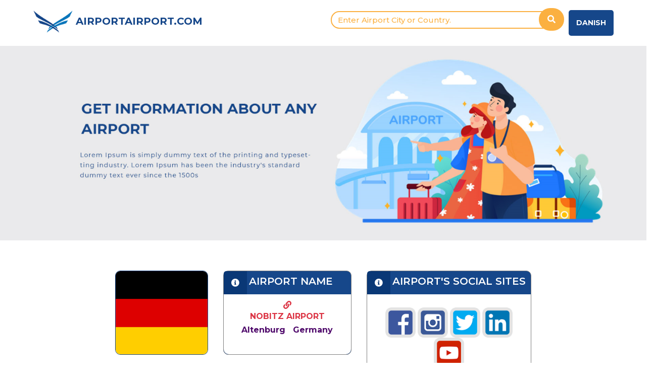

--- FILE ---
content_type: text/html; charset=UTF-8
request_url: http://airportairport.com/Nobitz-AOC-Airport-Altenburg-Germany.html
body_size: 61051
content:
<!DOCTYPE html>
<html>
    <head>
        <meta name="viewport" content="width=device-width, initial-scale=1">
        <script src="frontend/js/jquery-3.5.1.min.js"></script>
        <link rel="stylesheet" type="text/css" href="frontend/css/bootstrap.min.css">
        <link href="frontend/fontawesome/css/all.css" rel="stylesheet">
<link rel="stylesheet" type="text/css" href="frontend/css/style.css">



                                    <title>
                    Nobitz                    Airport
                    Nobitz                    |arrivals|departures|taxi|parking|shopping|car-rental|AirportAirport.com</title>
                                        <META name="description" content="Nobitz Airport Nobitz - arrivals - departures - taxi - parking - shopping  - car-rental.  AirportAirport.com gives you all the information you need about Nobitz Airport." >
                                    <META name="keywords" content="Nobitz airport,arrivals,departures,taxi,parking,car-rental" >
        <META HTTP-EQUIV="Content-Language" CONTENT="CONTENT" >
        <META NAME="robots" CONTENT="all,index,follow" >
        <meta http-equiv="Content-Type" content="text/html; charset=CHARSET" />
        <meta name="classification" content="PAGE3KEYWORDS">
        <META NAME="distribution" CONTENT="global" >
        <META NAME="author" CONTENT="Volation Aps" >
        <META NAME="copyright" CONTENT="Volation Aps" >
        <META NAME="revisit-after" content="1 days">
        <meta name="google-site-verification" content="EWgS2mQH6kJNwjRTTt7wbT9cy2WnGwflFKR52pVurT0" />
        <meta charset="utf-8">
        <meta name="viewport" content="width=device-width, initial-scale=1.0">
        <meta name="description" content="">
        <meta name="author" content="">
        <title>Airportairport.com</title>
        <!-- End code-->




        <style>
            body {
                margin: 0;
                font-family: Arial, Helvetica, sans-serif;
                color:#16478A;
            }
            @media (min-width: 768px){
                .navbar-expand-md .navbar-collapse {

                    padding-left: 100px !important;
                }
            }
            ::placeholder {
                color: #fbb040 !important;
                /* opacity: 1;  Firefox */
                font-size: 15px;
            }

            :-ms-input-placeholder { /* Internet Explorer 10-11 */
                color: #fbb040;
                font-size: 15px;
            }

            ::-ms-input-placeholder { /* Microsoft Edge */
                color: #fbb040;
                font-size: 15px;
            }
            .form-group {
                margin:0;
                padding:15px ;

                &:first-child { border-color: transparent; }
            }

            .form-control {
                padding: 0px 10px 0 20px;
                margin-top: 5px;
                color: #333;
                font-size: 18px;
                font-weight: 500;
                border: 1px solid #555;
                -webkit-box-shadow: none;
                box-shadow: none;
                min-height:30px;
                height: auto;
                border-radius: 50px 0  0 50px !important;
            }
            .form-control :focus {
                -webkit-box-shadow: none;
                box-shadow: none;
                border-color: transparent;

            }

            /*            #searchbtn
                        { border:0;
                          padding: 0px 10px;
                          margin-top: 5px;
                          color: #fff;
                          background:#16478A;
                          font-size: 18px;
                          font-weight: 500;
                          border: 1px solid #555;
                          border-left: none;
                          -webkit-box-shadow: none;
                          box-shadow: none;
                          min-height:30px;
                          height: auto;
                          border-radius: 0 50px 50px 0 !important;
                        }*/
            .input-group{
                width: 85%;
                float: right;
            }

            img.bg {
                /* Set rules to fill background */
                min-height: 30px;
                /*min-width: 1024px;*/
                min-width: 690px;

                /* Set up proportionate scaling */
                width: 100%;
                height: auto;

                /* Set up positioning */
                position: absolute;
                top: 90px;
                left: 0;
            }

            @media screen and (max-width: 1024px) { /* Specific to this particular image */
                img.bg {
                    top: auto;
                    left: 50%;
                    margin-left: -512px;   /* 50% */
                }
            }
            .card-title {
                margin-bottom: 5px;
            }
        </style>
                <!-- <script src="https://maps.google.com/maps?file=api&amp;v=2&key=AIzaSyCWSAfwazC2ARUpJeDHO5fkCrzSh4MdNHw"></script> -->
                <script src="https://maps.google.com/maps?file=api&amp;v=2&key=AIzaSyD5FtvXLVMjGsrB-1Sc63ZqV7RhE0O_zO4"></script>
 <style type="text/css">
@media screen and (max-width: 1024px) { 
                img.bg {
                    /*top: auto;*/
                    left: 50%;
                    margin-left: -512px;   
                    
                    top: 175px;
                    max-height: 200px;
                }
            }
    </style>
            <script type="text/javascript">
//GOOGLE Maps
var map;
var mark;
var geocoder;
//On start...
function initialize(country,countryinfo,cityinfo) {
      map = new GMap2(document.getElementById("map_canvas"));
function createMarker(point,html,url) {
        var marker = new GMarker(point);
        GEvent.addListener(marker, "mouseover", function() {
            marker.openInfoWindowHtml(html);
        });
				GEvent.addListener(marker, "click", function() {
  window.location = url+".html";
});
        return marker;
 }
map.setCenter(new GLatLng(50.9833300 ,12.4500000),, G_NORMAL_MAP);						var point = new GLatLng(51.124651,13.765948);
							var marker = createMarker(point, "<h4>Dresden Airport</h4><h5>Dresden, Germany<br /></h5><div class='googlepopup'><a href='Dresden-DRS-Airport-Dresden-Germany.html' target='_blank'>To the Airport - Click here</a></div>","Dresden-DRS-Airport-Dresden-Germany")
							map.addOverlay(marker);

var point = new GLatLng(51.279356,6.764807);
							var marker = createMarker(point, "<h4>Dusseldorf Airport</h4><h5>Dusseldorf, Germany<br /></h5><div class='googlepopup'><a href='Dusseldorf-DUS-Airport-Dusseldorf-Germany.html' target='_blank'>To the Airport - Click here</a></div>","Dusseldorf-DUS-Airport-Dusseldorf-Germany")
							map.addOverlay(marker);

var point = new GLatLng(48.353979,11.78156);
							var marker = createMarker(point, "<h4>Munich  Airport</h4><h5>Munich, Germany<br /></h5><div class='googlepopup'><a href='Munich-MUC-Airport-Munich-Germany.html' target='_blank'>To the Airport - Click here</a></div>","Munich-MUC-Airport-Munich-Germany")
							map.addOverlay(marker);

var point = new GLatLng(52.554803,13.28903);
							var marker = createMarker(point, "<h4>Tegel Airport</h4><h5>Berlin, Germany<br /></h5><div class='googlepopup'><a href='Tegel-TXL-Airport-Berlin-Germany.html' target='_blank'>To the Airport - Click here</a></div>","Tegel-TXL-Airport-Berlin-Germany")
							map.addOverlay(marker);

var point = new GLatLng(53.63215,10.004161);
							var marker = createMarker(point, "<h4>Hamborg Airport</h4><h5>Hamburg, Germany<br /></h5><div class='googlepopup'><a href='Hamburg-HAM-Airport-Hamburg-Germany.html' target='_blank'>To the Airport - Click here</a></div>","Hamburg-HAM-Airport-Hamburg-Germany")
							map.addOverlay(marker);

var point = new GLatLng(50.048399,8.570696);
							var marker = createMarker(point, "<h4>Frankfurt Airport</h4><h5>Frankfurt, Germany<br /></h5><div class='googlepopup'><a href='Frankfurt-FRA-Airport-Frankfurt-Germany.html' target='_blank'>To the Airport - Click here</a></div>","Frankfurt-FRA-Airport-Frankfurt-Germany")
							map.addOverlay(marker);

var point = new GLatLng(48.689545,9.192981);
							var marker = createMarker(point, "<h4>Stuttgart  Airport</h4><h5>Stuttgart, Germany<br /></h5><div class='googlepopup'><a href='Stuttgart-SGT-Airport-Stuttgart-Germany.html' target='_blank'>To the Airport - Click here</a></div>","Stuttgart-SGT-Airport-Stuttgart-Germany")
							map.addOverlay(marker);

var point = new GLatLng(52.458587,9.694593);
							var marker = createMarker(point, "<h4>Hannover  Airport</h4><h5>Hannover, Germany<br /></h5><div class='googlepopup'><a href='Hannover-HAJ-Airport-Hannover-Germany.html' target='_blank'>To the Airport - Click here</a></div>","Hannover-HAJ-Airport-Hannover-Germany")
							map.addOverlay(marker);

var point = new GLatLng(50.8784,7.12293);
							var marker = createMarker(point, "<h4>Cologne Bonn  Airport</h4><h5>Køln, Germany<br /></h5><div class='googlepopup'><a href='Cologne-Bonn-CGN-Airport-Cologne-Germany.html' target='_blank'>To the Airport - Click here</a></div>","Cologne-Bonn-CGN-Airport-Cologne-Germany")
							map.addOverlay(marker);

var point = new GLatLng(49.494567,11.078445);
							var marker = createMarker(point, "<h4>Nuremberg Airport</h4><h5>Nurnberg, Germany<br /></h5><div class='googlepopup'><a href='Nuremberg-NUE-Airport-Nuremberg-Germany.html' target='_blank'>To the Airport - Click here</a></div>","Nuremberg-NUE-Airport-Nuremberg-Germany")
							map.addOverlay(marker);

var point = new GLatLng(48.777106,9.180769);
							var marker = createMarker(point, "<h4>Echterdingen Airport</h4><h5>Stuttgart, Germany<br /></h5><div class='googlepopup'><a href='Echterdingen-STR-Airport-Stuttgart-Germany.html' target='_blank'>To the Airport - Click here</a></div>","Echterdingen-STR-Airport-Stuttgart-Germany")
							map.addOverlay(marker);

var point = new GLatLng(49.2500000,7.3666700);
							var marker = createMarker(point, "<h4>Zweibrucken Airport</h4><h5>Zweibrucken, Germany<br /></h5><div class='googlepopup'><a href='Zweibrucken-ZQW-Airport-Zweibrucken-Germany.html' target='_blank'>To the Airport - Click here</a></div>","Zweibrucken-ZQW-Airport-Zweibrucken-Germany")
							map.addOverlay(marker);

var point = new GLatLng(53.5166700,8.1333300);
							var marker = createMarker(point, "<h4>Wilhelmshaven Airport</h4><h5>Wilhelmshaven, Germany<br /></h5><div class='googlepopup'><a href='Wilhelmshaven-WVN-Airport-Wilhelmshaven-Germany.html' target='_blank'>To the Airport - Click here</a></div>","Wilhelmshaven-WVN-Airport-Wilhelmshaven-Germany")
							map.addOverlay(marker);

var point = new GLatLng(51.1166700,6.1833300);
							var marker = createMarker(point, "<h4>Wildenrath Airport</h4><h5>Wildenrath, Germany<br /></h5><div class='googlepopup'><a href='Wildenrath-WID-Airport-Wildenrath-Germany.html' target='_blank'>To the Airport - Click here</a></div>","Wildenrath-WID-Airport-Wildenrath-Germany")
							map.addOverlay(marker);

var point = new GLatLng(52.8833300,8.0166700);
							var marker = createMarker(point, "<h4>Varrelbusch Airport</h4><h5>Varrelbusch, Germany<br /></h5><div class='googlepopup'><a href='Varrelbusch-VAC-Airport-Varrelbusch-Germany.html' target='_blank'>To the Airport - Click here</a></div>","Varrelbusch-VAC-Airport-Varrelbusch-Germany")
							map.addOverlay(marker);

var point = new GLatLng(48.8833300,12.5666700);
							var marker = createMarker(point, "<h4>Wallmuhle Airport</h4><h5>Straubing, Germany<br /></h5><div class='googlepopup'><a href='Wallmuhle-RBM-Airport-Straubing-Germany.html' target='_blank'>To the Airport - Click here</a></div>","Wallmuhle-RBM-Airport-Straubing-Germany")
							map.addOverlay(marker);

var point = new GLatLng(54.5,8.116667);
							var marker = createMarker(point, "<h4>St Peter Airport</h4><h5>St Peter, Germany<br /></h5><div class='googlepopup'><a href='St-Peter-PSH-Airport-St-Peter-Germany.html' target='_blank'>To the Airport - Click here</a></div>","St-Peter-PSH-Airport-St-Peter-Germany")
							map.addOverlay(marker);

var point = new GLatLng(49.9833300,6.6833300);
							var marker = createMarker(point, "<h4>Spangdahlem Airport</h4><h5>Spangdahlem, Germany<br /></h5><div class='googlepopup'><a href='Spangdahlem-SPM-Airport-Spangdahlem-Germany.html' target='_blank'>To the Airport - Click here</a></div>","Spangdahlem-SPM-Airport-Spangdahlem-Germany")
							map.addOverlay(marker);

var point = new GLatLng(50.8666700,8.0333300);
							var marker = createMarker(point, "<h4>Siegerland Airport</h4><h5>Siegen, Germany<br /></h5><div class='googlepopup'><a href='Siegerland-SGE-Airport-Siegen-Germany.html' target='_blank'>To the Airport - Click here</a></div>","Siegerland-SGE-Airport-Siegen-Germany")
							map.addOverlay(marker);

var point = new GLatLng(49.5166700,7.8500000);
							var marker = createMarker(point, "<h4>Sembach Airport</h4><h5>Sembach, Germany<br /></h5><div class='googlepopup'><a href='Sembach-SEX-Airport-Sembach-Germany.html' target='_blank'>To the Airport - Click here</a></div>","Sembach-SEX-Airport-Sembach-Germany")
							map.addOverlay(marker);

var point = new GLatLng(53.6293700,11.4131600);
							var marker = createMarker(point, "<h4>Parchim Airport</h4><h5>Schwerin, Germany<br /></h5><div class='googlepopup'><a href='Parchim-SZW-Airport-Schwerin-Germany.html' target='_blank'>To the Airport - Click here</a></div>","Parchim-SZW-Airport-Schwerin-Germany")
							map.addOverlay(marker);

var point = new GLatLng(54.5166700,9.5500000);
							var marker = createMarker(point, "<h4>Jagel Airport</h4><h5>Schleswig, Germany<br /></h5><div class='googlepopup'><a href='Jagel-WBG-Airport-Schleswig-Germany.html' target='_blank'>To the Airport - Click here</a></div>","Jagel-WBG-Airport-Schleswig-Germany")
							map.addOverlay(marker);

var point = new GLatLng(54.0887000,12.1404900);
							var marker = createMarker(point, "<h4>Laage Airport</h4><h5>Rostock, Germany<br /></h5><div class='googlepopup'><a href='Laage-RLG-Airport-Rostock-Germany.html' target='_blank'>To the Airport - Click here</a></div>","Laage-RLG-Airport-Rostock-Germany")
							map.addOverlay(marker);

var point = new GLatLng(51.166668,6.366667);
							var marker = createMarker(point, "<h4>Rheindahlen Airport</h4><h5>Rheindahlen, Germany<br /></h5><div class='googlepopup'><a href='Rheindahlen-GMY-Airport-Rheindahlen-Germany.html' target='_blank'>To the Airport - Click here</a></div>","Rheindahlen-GMY-Airport-Rheindahlen-Germany")
							map.addOverlay(marker);

var point = new GLatLng(53.3354900,12.7254300);
							var marker = createMarker(point, "<h4>Rechlin Airport</h4><h5>Rechlin, Germany<br /></h5><div class='googlepopup'><a href='Rechlin-REB-Airport-Rechlin-Germany.html' target='_blank'>To the Airport - Click here</a></div>","Rechlin-REB-Airport-Rechlin-Germany")
							map.addOverlay(marker);

var point = new GLatLng(51.7190500,8.7543900);
							var marker = createMarker(point, "<h4>Paderborn Airport</h4><h5>Paderborn, Germany<br /></h5><div class='googlepopup'><a href='Paderborn-PAD-Airport-Paderborn-Germany.html' target='_blank'>To the Airport - Click here</a></div>","Paderborn-PAD-Airport-Paderborn-Germany")
							map.addOverlay(marker);

var point = new GLatLng(48.0740600,11.2636500);
							var marker = createMarker(point, "<h4>Oberpfaffenhofen Airport</h4><h5>Oberpfaffenhofen, Germany<br /></h5><div class='googlepopup'><a href='Oberpfaffenhofen-OBF-Airport-Oberpfaffenhofen-Germany.html' target='_blank'>To the Airport - Click here</a></div>","Oberpfaffenhofen-OBF-Airport-Oberpfaffenhofen-Germany")
							map.addOverlay(marker);

var point = new GLatLng(53.7833300,8.6000000);
							var marker = createMarker(point, "<h4>Cuxhaven Airport</h4><h5>Nordholz, Germany<br /></h5><div class='googlepopup'><a href='Cuxhaven-NDZ-Airport-Nordholz-Germany.html' target='_blank'>To the Airport - Click here</a></div>","Cuxhaven-NDZ-Airport-Nordholz-Germany")
							map.addOverlay(marker);

var point = new GLatLng(53.7000000,7.1500000);
							var marker = createMarker(point, "<h4>Norderney Airport</h4><h5>Norderney, Germany<br /></h5><div class='googlepopup'><a href='Norderney-NRD-Airport-Norderney-Germany.html' target='_blank'>To the Airport - Click here</a></div>","Norderney-NRD-Airport-Norderney-Germany")
							map.addOverlay(marker);

var point = new GLatLng(53.6134900,7.1604300);
							var marker = createMarker(point, "<h4>Norddeich Airport</h4><h5>Norddeich, Germany<br /></h5><div class='googlepopup'><a href='Norddeich-NOE-Airport-Norddeich-Germany.html' target='_blank'>To the Airport - Click here</a></div>","Norddeich-NOE-Airport-Norddeich-Germany")
							map.addOverlay(marker);

var point = new GLatLng(48.1391,11.5802);
							var marker = createMarker(point, "<h4>Memmingen Airport</h4><h5>Munich, Germany<br /></h5><div class='googlepopup'><a href='Memmingen-FMM-Airport-Munich-Germany.html' target='_blank'>To the Airport - Click here</a></div>","Memmingen-FMM-Airport-Munich-Germany")
							map.addOverlay(marker);

var point = new GLatLng(48.1391,11.5802);
							var marker = createMarker(point, "<h4>Franz Josef Strauss Airport</h4><h5>Munich, Germany<br /></h5><div class='googlepopup'><a href='Franz-Josef-Strauss-MUC-Airport-Munich-Germany.html' target='_blank'>To the Airport - Click here</a></div>","Franz-Josef-Strauss-MUC-Airport-Munich-Germany")
							map.addOverlay(marker);

var point = new GLatLng(48.1391,11.5802);
							var marker = createMarker(point, "<h4>Augsburg Airport</h4><h5>Munich, Germany<br /></h5><div class='googlepopup'><a href='Augsburg-AGB-Airport-Munich-Germany.html' target='_blank'>To the Airport - Click here</a></div>","Augsburg-AGB-Airport-Munich-Germany")
							map.addOverlay(marker);

var point = new GLatLng(49.4883300,8.4647200);
							var marker = createMarker(point, "<h4>Mannheim Airport</h4><h5>Mannheim, Germany<br /></h5><div class='googlepopup'><a href='Mannheim-MHG-Airport-Mannheim-Germany.html' target='_blank'>To the Airport - Click here</a></div>","Mannheim-MHG-Airport-Mannheim-Germany")
							map.addOverlay(marker);

var point = new GLatLng(51.3396200,12.3712900);
							var marker = createMarker(point, "<h4>Halle Airport</h4><h5>Leipzig, Germany<br /></h5><div class='googlepopup'><a href='Halle-LEJ-Airport-Leipzig-Germany.html' target='_blank'>To the Airport - Click here</a></div>","Halle-LEJ-Airport-Leipzig-Germany")
							map.addOverlay(marker);

var point = new GLatLng(48.3500000,7.8666700);
							var marker = createMarker(point, "<h4>Lahr Airport</h4><h5>Lahr, Germany<br /></h5><div class='googlepopup'><a href='Lahr-LHA-Airport-Lahr-Germany.html' target='_blank'>To the Airport - Click here</a></div>","Lahr-LHA-Airport-Lahr-Germany")
							map.addOverlay(marker);

var point = new GLatLng(51.7500000,11.9666700);
							var marker = createMarker(point, "<h4>Koethen Airport</h4><h5>Koethen, Germany<br /></h5><div class='googlepopup'><a href='Koethen-KOQ-Airport-Koethen-Germany.html' target='_blank'>To the Airport - Click here</a></div>","Koethen-KOQ-Airport-Koethen-Germany")
							map.addOverlay(marker);

var point = new GLatLng(49.7333300,10.1666700);
							var marker = createMarker(point, "<h4>Kitzingen Airport</h4><h5>Kitzingen, Germany<br /></h5><div class='googlepopup'><a href='Kitzingen-KZG-Airport-Kitzingen-Germany.html' target='_blank'>To the Airport - Click here</a></div>","Kitzingen-KZG-Airport-Kitzingen-Germany")
							map.addOverlay(marker);

var point = new GLatLng(54.3213300,10.1348900);
							var marker = createMarker(point, "<h4>Holtenau Airport</h4><h5>Kiel, Germany<br /></h5><div class='googlepopup'><a href='Holtenau-KEL-Airport-Kiel-Germany.html' target='_blank'>To the Airport - Click here</a></div>","Holtenau-KEL-Airport-Kiel-Germany")
							map.addOverlay(marker);

var point = new GLatLng(51.3166700,9.5000000);
							var marker = createMarker(point, "<h4>Kassel-Calden Airport</h4><h5>Kassel, Germany<br /></h5><div class='googlepopup'><a href='Kassel-Calden-KSF-Airport-Kassel-Germany.html' target='_blank'>To the Airport - Click here</a></div>","Kassel-Calden-KSF-Airport-Kassel-Germany")
							map.addOverlay(marker);

var point = new GLatLng(49.4500000,7.7500000);
							var marker = createMarker(point, "<h4>Kaiserslautern Airport</h4><h5>Kaiserslautern, Germany<br /></h5><div class='googlepopup'><a href='Kaiserslautern-KLT-Airport-Kaiserslautern-Germany.html' target='_blank'>To the Airport - Click here</a></div>","Kaiserslautern-KLT-Airport-Kaiserslautern-Germany")
							map.addOverlay(marker);

var point = new GLatLng(53.6833300,7.0000000);
							var marker = createMarker(point, "<h4>Juist Airport</h4><h5>Juist, Germany<br /></h5><div class='googlepopup'><a href='Juist-JUI-Airport-Juist-Germany.html' target='_blank'>To the Airport - Click here</a></div>","Juist-JUI-Airport-Juist-Germany")
							map.addOverlay(marker);

var point = new GLatLng(48.7666700,11.4333300);
							var marker = createMarker(point, "<h4>Ingolstadt-Manching Airport</h4><h5>Ingolstadt-Manching, Germany<br /></h5><div class='googlepopup'><a href='Ingolstadt-Manching-IGS-Airport-Ingolstadt-Manching-Germany.html' target='_blank'>To the Airport - Click here</a></div>","Ingolstadt-Manching-IGS-Airport-Ingolstadt-Manching-Germany")
							map.addOverlay(marker);

var point = new GLatLng(54.4858000,9.0523900);
							var marker = createMarker(point, "<h4>Husum Airport</h4><h5>Husum, Germany<br /></h5><div class='googlepopup'><a href='Husum-QHU-Airport-Husum-Germany.html' target='_blank'>To the Airport - Click here</a></div>","Husum-QHU-Airport-Husum-Germany")
							map.addOverlay(marker);

var point = new GLatLng(50.3166700,11.9166700);
							var marker = createMarker(point, "<h4>Hof Airport</h4><h5>Hof, Germany<br /></h5><div class='googlepopup'><a href='Hof-HOQ-Airport-Hof-Germany.html' target='_blank'>To the Airport - Click here</a></div>","Hof-HOQ-Airport-Hof-Germany")
							map.addOverlay(marker);

var point = new GLatLng(54.3000000,11.0166700);
							var marker = createMarker(point, "<h4>Heringsdorf Airport</h4><h5>Heringsdorf, Germany<br /></h5><div class='googlepopup'><a href='Heringsdorf-HDF-Airport-Heringsdorf-Germany.html' target='_blank'>To the Airport - Click here</a></div>","Heringsdorf-HDF-Airport-Heringsdorf-Germany")
							map.addOverlay(marker);

var point = new GLatLng( 54.1814300,7.8863000);
							var marker = createMarker(point, "<h4>Helgoland Airport</h4><h5>Helgoland, Germany<br /></h5><div class='googlepopup'><a href='Helgoland-HGL-Airport-Helgoland-Germany.html' target='_blank'>To the Airport - Click here</a></div>","Helgoland-HGL-Airport-Helgoland-Germany")
							map.addOverlay(marker);

var point = new GLatLng(49.4076800,8.6907900);
							var marker = createMarker(point, "<h4>Heidelberg Airport</h4><h5>Heidelberg, Germany<br /></h5><div class='googlepopup'><a href='Heidelberg-HDB-Airport-Heidelberg-Germany.html' target='_blank'>To the Airport - Click here</a></div>","Heidelberg-HDB-Airport-Heidelberg-Germany")
							map.addOverlay(marker);

var point = new GLatLng(52.3705200,9.7332200);
							var marker = createMarker(point, "<h4>Hanover Airport</h4><h5>Hanover, Germany<br /></h5><div class='googlepopup'><a href='Hanover-HAJ-Airport-Hanover-Germany.html' target='_blank'>To the Airport - Click here</a></div>","Hanover-HAJ-Airport-Hanover-Germany")
							map.addOverlay(marker);

var point = new GLatLng(53.8689300,10.6872900);
							var marker = createMarker(point, "<h4>Luebeck Airport</h4><h5>Luebeck, Germany<br /></h5><div class='googlepopup'><a href='Luebeck-LBC-Airport-Luebeck-Germany.html' target='_blank'>To the Airport - Click here</a></div>","Luebeck-LBC-Airport-Luebeck-Germany")
							map.addOverlay(marker);

var point = new GLatLng(54.3833330,13.3252780);
							var marker = createMarker(point, "<h4>Guettin Airport</h4><h5>Guettin, Germany<br /></h5><div class='googlepopup'><a href='Guettin-GTI-Airport-Guettin-Germany.html' target='_blank'>To the Airport - Click here</a></div>","Guettin-GTI-Airport-Guettin-Germany")
							map.addOverlay(marker);

var point = new GLatLng(51.9000000,8.3833300);
							var marker = createMarker(point, "<h4>Guetersloh Airport</h4><h5>Guetersloh, Germany<br /></h5><div class='googlepopup'><a href='Guetersloh-GUT-Airport-Guetersloh-Germany.html' target='_blank'>To the Airport - Click here</a></div>","Guetersloh-GUT-Airport-Guetersloh-Germany")
							map.addOverlay(marker);

var point = new GLatLng(49.6541700,9.9477800);
							var marker = createMarker(point, "<h4>Giebelstadt Airport</h4><h5>Giebelstadt, Germany<br /></h5><div class='googlepopup'><a href='Giebelstadt-GHF-Airport-Giebelstadt-Germany.html' target='_blank'>To the Airport - Click here</a></div>","Giebelstadt-GHF-Airport-Giebelstadt-Germany")
							map.addOverlay(marker);

var point = new GLatLng(50.9666700,6.1166700);
							var marker = createMarker(point, "<h4>Geilenkirchen Airport</h4><h5>Geilenkirchen, Germany<br /></h5><div class='googlepopup'><a href='Geilenkirchen-GKE-Airport-Geilenkirchen-Germany.html' target='_blank'>To the Airport - Click here</a></div>","Geilenkirchen-GKE-Airport-Geilenkirchen-Germany")
							map.addOverlay(marker);

var point = new GLatLng(51.1333300,9.2833300);
							var marker = createMarker(point, "<h4>Fritzlar Airport</h4><h5>Fritzlar, Germany<br /></h5><div class='googlepopup'><a href='Fritzlar-FRZ-Airport-Fritzlar-Germany.html' target='_blank'>To the Airport - Click here</a></div>","Fritzlar-FRZ-Airport-Fritzlar-Germany")
							map.addOverlay(marker);

var point = new GLatLng(47.6500000,9.4833300);
							var marker = createMarker(point, "<h4>Friedrichshafen Airport</h4><h5>Friedrichshafen, Germany<br /></h5><div class='googlepopup'><a href='Friedrichshafen-FDH-Airport-Friedrichshafen-Germany.html' target='_blank'>To the Airport - Click here</a></div>","Friedrichshafen-FDH-Airport-Friedrichshafen-Germany")
							map.addOverlay(marker);

var point = new GLatLng(50.1115,8.6805);
							var marker = createMarker(point, "<h4>Neu Isenburg Airport</h4><h5>Frankfurt, Germany<br /></h5><div class='googlepopup'><a href='Neu-Isenburg-QGV-Airport-Frankfurt-Germany.html' target='_blank'>To the Airport - Click here</a></div>","Neu-Isenburg-QGV-Airport-Frankfurt-Germany")
							map.addOverlay(marker);

var point = new GLatLng(54.7833300,9.4333300);
							var marker = createMarker(point, "<h4>Schaferhaus Airport</h4><h5>Flensburg, Germany<br /></h5><div class='googlepopup'><a href='Schaferhaus-FLF-Airport-Flensburg-Germany.html' target='_blank'>To the Airport - Click here</a></div>","Schaferhaus-FLF-Airport-Flensburg-Germany")
							map.addOverlay(marker);

var point = new GLatLng(52.535835,9.836945);
							var marker = createMarker(point, "<h4>Finkenwerder Airport</h4><h5>Finkenwerder, Germany<br /></h5><div class='googlepopup'><a href='Finkenwerder-XFW-Airport-Finkenwerder-Germany.html' target='_blank'>To the Airport - Click here</a></div>","Finkenwerder-XFW-Airport-Finkenwerder-Germany")
							map.addOverlay(marker);

var point = new GLatLng(51.4500000,7.0166700);
							var marker = createMarker(point, "<h4>Essen Airport</h4><h5>Essen, Germany<br /></h5><div class='googlepopup'><a href='Essen-ESS-Airport-Essen-Germany.html' target='_blank'>To the Airport - Click here</a></div>","Essen-ESS-Airport-Essen-Germany")
							map.addOverlay(marker);

var point = new GLatLng(50.9833300,11.0333300);
							var marker = createMarker(point, "<h4>Erfurt Airport</h4><h5>Erfurt, Germany<br /></h5><div class='googlepopup'><a href='Erfurt-ERF-Airport-Erfurt-Germany.html' target='_blank'>To the Airport - Click here</a></div>","Erfurt-ERF-Airport-Erfurt-Germany")
							map.addOverlay(marker);

var point = new GLatLng(53.3666700,7.2166700);
							var marker = createMarker(point, "<h4>Emden Airport</h4><h5>Emden, Germany<br /></h5><div class='googlepopup'><a href='Emden-EME-Airport-Emden-Germany.html' target='_blank'>To the Airport - Click here</a></div>","Emden-EME-Airport-Emden-Germany")
							map.addOverlay(marker);

var point = new GLatLng(50.9833300,10.3166700);
							var marker = createMarker(point, "<h4>Eisenach Airport</h4><h5>Eisenach, Germany<br /></h5><div class='googlepopup'><a href='Eisenach-EIB-Airport-Eisenach-Germany.html' target='_blank'>To the Airport - Click here</a></div>","Eisenach-EIB-Airport-Eisenach-Germany")
							map.addOverlay(marker);

var point = new GLatLng(51.2249,6.7757);
							var marker = createMarker(point, "<h4>Weeze Airport</h4><h5>Dusseldorf, Germany<br /></h5><div class='googlepopup'><a href='Weeze-NRN-Airport-Dusseldorf-Germany.html' target='_blank'>To the Airport - Click here</a></div>","Weeze-NRN-Airport-Dusseldorf-Germany")
							map.addOverlay(marker);

var point = new GLatLng(51.2249,6.7757);
							var marker = createMarker(point, "<h4>Moenchengladbach Airport</h4><h5>Dusseldorf, Germany<br /></h5><div class='googlepopup'><a href='Moenchengladbach-MGL-Airport-Dusseldorf-Germany.html' target='_blank'>To the Airport - Click here</a></div>","Moenchengladbach-MGL-Airport-Dusseldorf-Germany")
							map.addOverlay(marker);

var point = new GLatLng(51.2249,6.7757);
							var marker = createMarker(point, "<h4>Dusseldorf International Airport Airport</h4><h5>Dusseldorf, Germany<br /></h5><div class='googlepopup'><a href='Dusseldorf-International-Airport-DUS-Airport-Dusseldorf-Germany.html' target='_blank'>To the Airport - Click here</a></div>","Dusseldorf-International-Airport-DUS-Airport-Dusseldorf-Germany")
							map.addOverlay(marker);

var point = new GLatLng(53.860, 8.705);
							var marker = createMarker(point, "<h4>Nordholz Airport</h4><h5>Cuxhaven, Germany<br /></h5><div class='googlepopup'><a href='Nordholz-FCN-Airport-Cuxhaven-Germany.html' target='_blank'>To the Airport - Click here</a></div>","Nordholz-FCN-Airport-Cuxhaven-Germany")
							map.addOverlay(marker);

var point = new GLatLng( 51.7775,14.3186);
							var marker = createMarker(point, "<h4>Cottbus Airport</h4><h5>Cottbus, Germany<br /></h5><div class='googlepopup'><a href='Cottbus-CBU-Airport-Cottbus-Germany.html' target='_blank'>To the Airport - Click here</a></div>","Cottbus-CBU-Airport-Cottbus-Germany")
							map.addOverlay(marker);

var point = new GLatLng(49.7942008972,11.1332998276);
							var marker = createMarker(point, "<h4>Burg Feuerstein Airport</h4><h5>Burg Feuerstein, Germany<br /></h5><div class='googlepopup'><a href='Burg-Feuerstein-URD-Airport-Burg-Feuerstein-Germany.html' target='_blank'>To the Airport - Click here</a></div>","Burg-Feuerstein-URD-Airport-Burg-Feuerstein-Germany")
							map.addOverlay(marker);

var point = new GLatLng(51.1996994019,6.13208007812);
							var marker = createMarker(point, "<h4>RAF Airport</h4><h5>Brueggen, Germany<br /></h5><div class='googlepopup'><a href='RAF-BGN-Airport-Brueggen-Germany.html' target='_blank'>To the Airport - Click here</a></div>","RAF-BGN-Airport-Brueggen-Germany")
							map.addOverlay(marker);

var point = new GLatLng(53.53234029999999000,8.106872199999998000);
							var marker = createMarker(point, "<h4>Bremerhaven Airport</h4><h5>Bremerhaven, Germany<br /></h5><div class='googlepopup'><a href='Bremerhaven-BRV-Airport-Bremerhaven-Germany.html' target='_blank'>To the Airport - Click here</a></div>","Bremerhaven-BRV-Airport-Bremerhaven-Germany")
							map.addOverlay(marker);

var point = new GLatLng(52.26887360000000000,10.52676959999996600);
							var marker = createMarker(point, "<h4>Braunschweig Airport</h4><h5>Braunschweig, Germany<br /></h5><div class='googlepopup'><a href='Braunschweig-BWE-Airport-Braunschweig-Germany.html' target='_blank'>To the Airport - Click here</a></div>","Braunschweig-BWE-Airport-Braunschweig-Germany")
							map.addOverlay(marker);

var point = new GLatLng(53.5854873,6.6725308);
							var marker = createMarker(point, "<h4>Borkum Airport</h4><h5>Borkum, Germany<br /></h5><div class='googlepopup'><a href='Borkum-BMK-Airport-Borkum-Germany.html' target='_blank'>To the Airport - Click here</a></div>","Borkum-BMK-Airport-Borkum-Germany")
							map.addOverlay(marker);

var point = new GLatLng(48.6813312,9.008829900000023);
							var marker = createMarker(point, "<h4>Boeblingen Airport</h4><h5>Boeblingen, Germany<br /></h5><div class='googlepopup'><a href='Boeblingen-PHM-Airport-Boeblingen-Germany.html' target='_blank'>To the Airport - Click here</a></div>","Boeblingen-PHM-Airport-Boeblingen-Germany")
							map.addOverlay(marker);

var point = new GLatLng( 	51.0,9.0);
							var marker = createMarker(point, "<h4>Bielefeld Airport</h4><h5>Bielefeld, Germany<br /></h5><div class='googlepopup'><a href='Bielefeld-BFE-Airport-Bielefeld-Germany.html' target='_blank'>To the Airport - Click here</a></div>","Bielefeld-BFE-Airport-Bielefeld-Germany")
							map.addOverlay(marker);

var point = new GLatLng(52.5234,13.4114);
							var marker = createMarker(point, "<h4>Tempelhof Airport</h4><h5>Berlin, Germany<br /></h5><div class='googlepopup'><a href='Tempelhof-THF-Airport-Berlin-Germany.html' target='_blank'>To the Airport - Click here</a></div>","Tempelhof-THF-Airport-Berlin-Germany")
							map.addOverlay(marker);

var point = new GLatLng(52.5234,13.4114);
							var marker = createMarker(point, "<h4>RAF Gatow Airport</h4><h5>Berlin, Germany<br /></h5><div class='googlepopup'><a href='RAF-Gatow-GWW-Airport-Berlin-Germany.html' target='_blank'>To the Airport - Click here</a></div>","RAF-Gatow-GWW-Airport-Berlin-Germany")
							map.addOverlay(marker);

var point = new GLatLng( 49.9474,11.5993);
							var marker = createMarker(point, "<h4>Berg Airport</h4><h5>Bayreuth, Germany<br /></h5><div class='googlepopup'><a href='Berg-BYU-Airport-Bayreuth-Germany.html' target='_blank'>To the Airport - Click here</a></div>","Berg-BYU-Airport-Bayreuth-Germany")
							map.addOverlay(marker);

var point = new GLatLng(51.1996994019,6.13208007812);
							var marker = createMarker(point, "<h4>R.A.F. Airport</h4><h5>Brueggen, Germany<br /></h5><div class='googlepopup'><a href='R.A.F.-BGN-Airport-Brueggen-Germany.html' target='_blank'>To the Airport - Click here</a></div>","R.A.F.-BGN-Airport-Brueggen-Germany")
							map.addOverlay(marker);

var point = new GLatLng(17.9,-62.8333);
							var marker = createMarker(point, "<h4>Barth Airport Airport</h4><h5>Barth, Germany<br /></h5><div class='googlepopup'><a href='Barth-Airport-BBH-Airport-Barth-Germany.html' target='_blank'>To the Airport - Click here</a></div>","Barth-Airport-BBH-Airport-Barth-Germany")
							map.addOverlay(marker);

var point = new GLatLng(51.90928,11.430083);
							var marker = createMarker(point, "<h4>Cochstedt Airport</h4><h5>Cochstedt, Germany<br /></h5><div class='googlepopup'><a href='Cochstedt-CSO-Airport-Cochstedt-Germany.html' target='_blank'>To the Airport - Click here</a></div>","Cochstedt-CSO-Airport-Cochstedt-Germany")
							map.addOverlay(marker);

var point = new GLatLng(54.6914000	,8.5670200);
							var marker = createMarker(point, "<h4>Wyk Auf Foehr Airport</h4><h5>Wyk Auf Foehr, Germany<br /></h5><div class='googlepopup'><a href='Wyk-Auf-Foehr-OHR-Airport-Wyk-Auf-Foehr-Germany.html' target='_blank'>To the Airport - Click here</a></div>","Wyk-Auf-Foehr-OHR-Airport-Wyk-Auf-Foehr-Germany")
							map.addOverlay(marker);

var point = new GLatLng(54.9079000,8.3032600);
							var marker = createMarker(point, "<h4>Westerland Airport</h4><h5>Westerland, Germany<br /></h5><div class='googlepopup'><a href='Westerland-GWT-Airport-Westerland-Germany.html' target='_blank'>To the Airport - Click here</a></div>","Westerland-GWT-Airport-Westerland-Germany")
							map.addOverlay(marker);

var point = new GLatLng(51.3000000,13.3000000);
							var marker = createMarker(point, "<h4>Riesa Airport</h4><h5>Riesa, Germany<br /></h5><div class='googlepopup'><a href='Riesa-IES-Airport-Riesa-Germany.html' target='_blank'>To the Airport - Click here</a></div>","Riesa-IES-Airport-Riesa-Germany")
							map.addOverlay(marker);

var point = new GLatLng(49.4500000,7.5500000);
							var marker = createMarker(point, "<h4>Ramstein Airport</h4><h5>Ramstein, Germany<br /></h5><div class='googlepopup'><a href='Ramstein-RMS-Airport-Ramstein-Germany.html' target='_blank'>To the Airport - Click here</a></div>","Ramstein-RMS-Airport-Ramstein-Germany")
							map.addOverlay(marker);

var point = new GLatLng(48.86667,8.683333);
							var marker = createMarker(point, "<h4>Pforheim Airport</h4><h5>Pforheim, Germany<br /></h5><div class='googlepopup'><a href='Pforheim-UPF-Airport-Pforheim-Germany.html' target='_blank'>To the Airport - Click here</a></div>","Pforheim-UPF-Airport-Pforheim-Germany")
							map.addOverlay(marker);

var point = new GLatLng(54.1333300,13.7833300);
							var marker = createMarker(point, "<h4>Peenemuende Airport</h4><h5>Peenemuende, Germany<br /></h5><div class='googlepopup'><a href='Peenemuende-PEF-Airport-Peenemuende-Germany.html' target='_blank'>To the Airport - Click here</a></div>","Peenemuende-PEF-Airport-Peenemuende-Germany")
							map.addOverlay(marker);

var point = new GLatLng(53.6000000,7.2000000);
							var marker = createMarker(point, "<h4>Norden Airport</h4><h5>Norden, Germany<br /></h5><div class='googlepopup'><a href='Norden-NOD-Airport-Norden-Germany.html' target='_blank'>To the Airport - Click here</a></div>","Norden-NOD-Airport-Norden-Germany")
							map.addOverlay(marker);

var point = new GLatLng(53.5666700,13.2666700);
							var marker = createMarker(point, "<h4>Neubrandenburg Airport</h4><h5>Neubrandenburg, Germany<br /></h5><div class='googlepopup'><a href='Neubrandenburg-FNB-Airport-Neubrandenburg-Germany.html' target='_blank'>To the Airport - Click here</a></div>","Neubrandenburg-FNB-Airport-Neubrandenburg-Germany")
							map.addOverlay(marker);

var point = new GLatLng(53.7500000,7.4833300);
							var marker = createMarker(point, "<h4>Langeoog Airport</h4><h5>Langeoog, Germany<br /></h5><div class='googlepopup'><a href='Langeoog-LGO-Airport-Langeoog-Germany.html' target='_blank'>To the Airport - Click here</a></div>","Langeoog-LGO-Airport-Langeoog-Germany")
							map.addOverlay(marker);

var point = new GLatLng(49.0047200,8.3858300);
							var marker = createMarker(point, "<h4>Soellingen Airport</h4><h5>Karlsruhe/Baden Baden, Germany<br /></h5><div class='googlepopup'><a href='Soellingen-FKB-Airport-Karlsruhe/Baden-Baden-Germany.html' target='_blank'>To the Airport - Click here</a></div>","Soellingen-FKB-Airport-Karlsruhe/Baden-Baden-Germany")
							map.addOverlay(marker);

var point = new GLatLng(54.155556,8.902778);
							var marker = createMarker(point, "<h4>Heide-Buesum Airport</h4><h5>Heide-Buesum, Germany<br /></h5><div class='googlepopup'><a href='Heide-Buesum-HEI-Airport-Heide-Buesum-Germany.html' target='_blank'>To the Airport - Click here</a></div>","Heide-Buesum-HEI-Airport-Heide-Buesum-Germany")
							map.addOverlay(marker);

var point = new GLatLng(50.1115,8.6805);
							var marker = createMarker(point, "<h4>Hahn Airport</h4><h5>Frankfurt, Germany<br /></h5><div class='googlepopup'><a href='Hahn-HHN-Airport-Frankfurt-Germany.html' target='_blank'>To the Airport - Click here</a></div>","Hahn-HHN-Airport-Frankfurt-Germany")
							map.addOverlay(marker);

var point = new GLatLng(50.1115,8.6805);
							var marker = createMarker(point, "<h4>Frankfurt International Airport</h4><h5>Frankfurt, Germany<br /></h5><div class='googlepopup'><a href='Frankfurt-International-FRA-Airport-Frankfurt-Germany.html' target='_blank'>To the Airport - Click here</a></div>","Frankfurt-International-FRA-Airport-Frankfurt-Germany")
							map.addOverlay(marker);

var point = new GLatLng(51.512054,7.463573);
							var marker = createMarker(point, "<h4>Dortmund Airport</h4><h5>Dortmund, Germany<br /></h5><div class='googlepopup'><a href='Dortmund-DTM-Airport-Dortmund-Germany.html' target='_blank'>To the Airport - Click here</a></div>","Dortmund-DTM-Airport-Dortmund-Germany")
							map.addOverlay(marker);

var point = new GLatLng(53.07929619999999000,8.801693699999987000);
							var marker = createMarker(point, "<h4>Bremen Airport</h4><h5>Bremen, Germany<br /></h5><div class='googlepopup'><a href='Bremen-BRE-Airport-Bremen-Germany.html' target='_blank'>To the Airport - Click here</a></div>","Bremen-BRE-Airport-Bremen-Germany")
							map.addOverlay(marker);

var point = new GLatLng(53.8000000,7.9000000);
							var marker = createMarker(point, "<h4>Flugplatz Airport</h4><h5>Wangerooge, Germany<br /></h5><div class='googlepopup'><a href='Flugplatz-AGE-Airport-Wangerooge-Germany.html' target='_blank'>To the Airport - Click here</a></div>","Flugplatz-AGE-Airport-Wangerooge-Germany")
							map.addOverlay(marker);

var point = new GLatLng(49.2333300,7.0000000);
							var marker = createMarker(point, "<h4>Ensheim Airport</h4><h5>Saarbruecken, Germany<br /></h5><div class='googlepopup'><a href='Ensheim-SCN-Airport-Saarbruecken-Germany.html' target='_blank'>To the Airport - Click here</a></div>","Ensheim-SCN-Airport-Saarbruecken-Germany")
							map.addOverlay(marker);

var point = new GLatLng(54.0666700,9.9833300);
							var marker = createMarker(point, "<h4>Neumuenster Airport</h4><h5>Neumuenster, Germany<br /></h5><div class='googlepopup'><a href='Neumuenster-EUM-Airport-Neumuenster-Germany.html' target='_blank'>To the Airport - Click here</a></div>","Neumuenster-EUM-Airport-Neumuenster-Germany")
							map.addOverlay(marker);

var point = new GLatLng(51.9623600,7.6257100);
							var marker = createMarker(point, "<h4>Muenster Airport</h4><h5>Muenster, Germany<br /></h5><div class='googlepopup'><a href='Muenster-FMO-Airport-Muenster-Germany.html' target='_blank'>To the Airport - Click here</a></div>","Muenster-FMO-Airport-Muenster-Germany")
							map.addOverlay(marker);

var point = new GLatLng(53.1666700,8.6166700);
							var marker = createMarker(point, "<h4>Lemwerder Airport</h4><h5>Lemwerder, Germany<br /></h5><div class='googlepopup'><a href='Lemwerder-XLW-Airport-Lemwerder-Germany.html' target='_blank'>To the Airport - Click here</a></div>","Lemwerder-XLW-Airport-Lemwerder-Germany")
							map.addOverlay(marker);

var point = new GLatLng(48.1752400,11.2596100);
							var marker = createMarker(point, "<h4>Fuerstenfeldbruck Airport</h4><h5>Fuerstenfeldbruck, Germany<br /></h5><div class='googlepopup'><a href='Fuerstenfeldbruck-FEL-Airport-Fuerstenfeldbruck-Germany.html' target='_blank'>To the Airport - Click here</a></div>","Fuerstenfeldbruck-FEL-Airport-Fuerstenfeldbruck-Germany")
							map.addOverlay(marker);

var point = new GLatLng(51.2249,6.7757);
							var marker = createMarker(point, "<h4>Station Airport</h4><h5>Dusseldorf, Germany<br /></h5><div class='googlepopup'><a href='Station-QDU-Airport-Dusseldorf-Germany.html' target='_blank'>To the Airport - Click here</a></div>","Station-QDU-Airport-Dusseldorf-Germany")
							map.addOverlay(marker);

var point = new GLatLng(52.5234,13.4114);
							var marker = createMarker(point, "<h4>Schoenefeld Airport</h4><h5>Berlin, Germany<br /></h5><div class='googlepopup'><a href='Schoenefeld-SXF-Airport-Berlin-Germany.html' target='_blank'>To the Airport - Click here</a></div>","Schoenefeld-SXF-Airport-Berlin-Germany")
							map.addOverlay(marker);

var point = new GLatLng(52.5234,13.4114);
							var marker = createMarker(point, "<h4>Berlin Zoo Airport</h4><h5>Berlin, Germany<br /></h5><div class='googlepopup'><a href='Berlin-Zoo-QWC-Airport-Berlin-Germany.html' target='_blank'>To the Airport - Click here</a></div>","Berlin-Zoo-QWC-Airport-Berlin-Germany")
							map.addOverlay(marker);

var point = new GLatLng( 53.7278 ,7.3696);
							var marker = createMarker(point, "<h4>Baltrum Airport</h4><h5>Baltrum, Germany<br /></h5><div class='googlepopup'><a href='Baltrum-BMR-Airport-Baltrum-Germany.html' target='_blank'>To the Airport - Click here</a></div>","Baltrum-BMR-Airport-Baltrum-Germany")
							map.addOverlay(marker);

var point = new GLatLng(50.9833300 ,12.4500000);
							var marker = createMarker(point, "<h4>Nobitz Airport</h4><h5>Altenburg, Germany<br /></h5><div class='googlepopup'><a href='Nobitz-AOC-Airport-Altenburg-Germany.html' target='_blank'>To the Airport - Click here</a></div>","Nobitz-AOC-Airport-Altenburg-Germany")
							map.addOverlay(marker);

var point = new GLatLng(50.775466,6.081478);
							var marker = createMarker(point, "<h4>Merzbruck Airport</h4><h5>Aachen, Germany<br /></h5><div class='googlepopup'><a href='Merzbruck-AAH-Airport-Aachen-Germany.html' target='_blank'>To the Airport - Click here</a></div>","Merzbruck-AAH-Airport-Aachen-Germany")
							map.addOverlay(marker);

var point = new GLatLng(49.0047200,8.3858300);
							var marker = createMarker(point, "<h4>Karlsruhe/Baden-Baden Airport Airport</h4><h5>Karlsruhe/Baden Baden, Germany<br /></h5><div class='googlepopup'><a href='Karlsruhe/Baden-Baden-Airport-Bad-Airport-Karlsruhe/Baden-Baden-Germany.html' target='_blank'>To the Airport - Click here</a></div>","Karlsruhe/Baden-Baden-Airport-Bad-Airport-Karlsruhe/Baden-Baden-Germany")
							map.addOverlay(marker);

var point = new GLatLng(51.9623600,7.6257100);
							var marker = createMarker(point, "<h4>Munster Osnabruck International  Airport Airport</h4><h5>Muenster, Germany<br /></h5><div class='googlepopup'><a href='Munster-Osnabruck-International--Airport-Mun-Airport-Muenster-Germany.html' target='_blank'>To the Airport - Click here</a></div>","Munster-Osnabruck-International--Airport-Mun-Airport-Muenster-Germany")
							map.addOverlay(marker);

var point = new GLatLng(54.913250, 8.340472);
							var marker = createMarker(point, "<h4>Sylt Airport Airport</h4><h5>Sylt, Germany<br /></h5><div class='googlepopup'><a href='Sylt-Airport-Syl-Airport-Sylt-Germany.html' target='_blank'>To the Airport - Click here</a></div>","Sylt-Airport-Syl-Airport-Sylt-Germany")
							map.addOverlay(marker);

	  map.setUIToDefault();
	  geocoder = new GClientGeocoder();	  
    }
//------------------------------------------------------------------------------------------------------------------------
</script>   
<script type="text/javascript">
var WRInitTime=(new Date()).getTime();
</script> 
<script type="text/javascript">
var sc_project=5158788; 
var sc_invisible=1; 
var sc_partition=56; 
var sc_click_stat=1; 
var sc_security="53533b0d";
</script>
<!-- Global site tag (gtag.js) - Google Analytics -->
<script async src="https://www.googletagmanager.com/gtag/js?id=UA-8681192-5"></script>
<script>
  window.dataLayer = window.dataLayer || [];
  function gtag(){dataLayer.push(arguments);}
  gtag('js', new Date());

  gtag('config', 'UA-8681192-5');
</script>
    </head>

    <body>
        
        
        
      <script src="https://code.jquery.com/jquery-3.5.1.min.js" integrity="sha256-9/aliU8dGd2tb6OSsuzixeV4y/faTqgFtohetphbbj0=" crossorigin="anonymous"></script>

            <script src="https://code.jquery.com/jquery-1.12.4.js"></script>

  <script src="https://code.jquery.com/ui/1.12.1/jquery-ui.js"></script>



        <link rel="stylesheet" type="text/css" href="frontend/css/bootstrap.min.css" />

          <link rel="stylesheet" href="//code.jquery.com/ui/1.12.1/themes/base/jquery-ui.css">

          <link rel="stylesheet" href="frontend/css/custom.css">
<link href="frontend/css/style.css" rel="stylesheet" type="text/css">
<script language="javascript" type="text/javascript">

    var submitted = false;

    function selectItem(event, data, formatted) {

        var target = data.value + ".html";

        window.location = target;

    }

    $(function () {

        //$("#SearchField").result(selectItem).autocomplete(								

        $("#SearchField").autocomplete({

            source: "search_results.php",

            width: 535,

            matchContains: true,

            selectFirst: true,

            max: 100,

            dataType: "json",

            select: function (event, ui) {



                var target = ui.item.value + ".html";

                window.location = target;

                    //window.open(target);
                    //window.open(target,'_blank');

            },

            extraParams: {submit: "Submit"},

            parse: function (data) {

                return $.map(data, function (row) {

                    return {

                        data: row,

                        value: row.value,

                        result: row.name

                    }

                });

            },

            formatItem: function (row) {

                return row.name;

            }

        });

    });

</script>



<div class="">
    <div class="header">
        <div class="row">
            <div class="col-md-6 logo" style="margin-top:20px">
                <a href="" class="text-decoration-none h5">
                    <img src="frontend/images/title.png" width="80">
                </a>
                <a href="http://airportairport.com/" class="h5 logo-name font-weight-bold">AIRPORTAIRPORT.COM</a>
            </div>
            <div class="col-md-5 mt-3">
                <form action="#" method="post" role="search">
                    <div class="input-group">
                        <input id="SearchField" type="text" style="border:2px solid #fbb040;height:35px;top: 1px;"
                            class="form-control" placeholder="Enter Airport City or Country." />
                        <div class="input-group-append">
                            <button
                                style="z-index: 111; background-color:#fbb040;border:0px solid #fbb040; border-radius: 35px;margin-left: -25px;width: 50px;height: 45px;"
                                type="submit" class="btn btn-primary"><i style="color:#fff;" class="fa fa-search fa-1x" aria-hidden="true"></i></button>
                        </div>
                    </div>
            
                </form>
            
            </div>
            <div class="col-md-1">
                <div class="dropdown float-right desktop-lang">
                    <!-- <button onclick="myFunction()" class="dropbtn">English</button>
                    <div id="myDropdown" class="dropdown-content"> -->
                        <a target="_blank" class="language-btn desktop-lang" href="http://lufthavn.dk/">Danish</a>
                    <!-- </div> -->
                </div>
            </div>
        </div>
    </div>
</div>

<script>
/* When the user clicks on the button,
toggle between hiding and showing the dropdown content */
function myFunction() {
document.getElementById("myDropdown").classList.toggle("show");
}

// Close the dropdown menu if the user clicks outside of it
window.onclick = function(event) {
if (!event.target.matches('.dropbtn')) {
    var dropdowns = document.getElementsByClassName("dropdown-content");
    var i;
    for (i = 0; i < dropdowns.length; i++) {
    var openDropdown = dropdowns[i];
    if (openDropdown.classList.contains('show')) {
        openDropdown.classList.remove('show');
    }
    }
}
} 
</script>

</div>        
        
<div class="">
            <div class="full-image">
               
                                    <a target="_blank" href="javascript:void(0)" >
                                <div class="row">
                                        
                    <div class="col-md-12">
                        <img src='frontend/images/default.png' style="width: inherit;max-width: -webkit-fill-available;" class="bg1" id="bg1" alt="" />
                          
                    </div>
                                        
                </div>
                </a>
            </div>
        </div>
        
        
        <div class="flag-info">
        <div class="">
            <div class="col-md-8 m-auto">
                <div class="row">
                    <div class="col-md-3">
                        <img src="images/flags/Germany-flag.png" style="max-width: 100%;" class="bg1 flag-border" height="167px" id="bg-ind" alt="">
                    </div>

                    <div class="col-sm-4">
                        <div class="card" style="background-color: #16478A;min-height:167px;border: 1px solid #4F096B;border-radius: 10px;">
                            <div class="d-flex">
                                <i class="fa fa-info-circle text-white icon-look" aria-hidden="true"></i>&nbsp;
                                <h5 class="card-title pt-2 country-name">
                                     AIRPORT NAME</h5>
                            </div>  
                            <div class="card-body text-center"
                                style="background-color: #fff;border-bottom-left-radius: 10px;border-bottom-right-radius: 10px;">
                                <p class="m-0"><a href="http://www.leipzig-altenburg-airport.de/index.shtml" title="Nobitz" target="_blank" ><i class="fa fa-link text-danger"></i> </a> </p>
                                <p class="h6 font-weight-bold text-danger">NOBITZ AIRPORT</p>
                                <p class="h6 font-weight-bold" style="color: #4F096B;">Altenburg &nbsp; Germany</p>
                            </div>
                        </div>
                    </div>

                    <div class="col-md-5">
                        <div class="card" style="background-color: #16478A;min-height:167px;border: 1px solid #16478A;border-radius: 10px;">
                            <div class="d-flex">
                                <i class="fa fa-info-circle text-white icon-look" aria-hidden="true"></i>&nbsp;
                                <h5 class="card-title pt-2 country-name">
                                    AIRPORT'S SOCIAL SITES</h5>
                            </div>
                            <div class="card-body text-center" style="background-color: #fff;border-bottom-left-radius: 10px;border-bottom-right-radius: 10px;">
                                <div class="py-3 social-links">
                                    <a href=" javascript:void(0) " target="_blank">
                                        <img src="frontend/images/fb_page3.png" width="60px">
                                    </a>
                                    <a href=" javascript:void(0) "  target="_blank">
                                        <img src="frontend/images/insta_page3.png" width="60px">
                                    </a>
                                    <a href=" javascript:void(0) " target="_blank">
                                        <img src="frontend/images/tweeter_page3.png" width="60px">
                                    </a>
                                    <a href=" javascript:void(0) " target="_blank">
                                        <img src="frontend/images/linkedin_page3.png" width="60px">
                                    </a>
                                    <a href=" javascript:void(0) " target="_blank">
                                        <img src="frontend/images/you_page3.png" width="60px">
                                    </a>
                                </div>
                            </div>
                        </div>
                    </div>
                </div>
            </div>
        </div>
    </div><!-- #info area airport_789 -->
        
        <div class="" style="margin-top:50px;margin-bottom:50px;">
        <div class="col-md-8 m-auto">
            <div class="card"
                style="background-color: #16478A;min-height:167px;border: 1px solid #16478A;border-radius: 10px;">
                <div class="d-flex">
                    <i class="fa fa-info-circle text-white icon-look" aria-hidden="true"></i>&nbsp;
                    <h5 class="pt-2 card-title country-name">NOBITZ AIRPORT</h5>
                </div>
                
                <div class="card-body"
                    style="background-color: #fff;border-bottom-left-radius: 10px;border-bottom-right-radius: 10px;">
                    <div class="row">
                        <div class="col-sm-4">
                            <div class="">
                                <a href="http://www.europe-airports.com/germany/show-flightstats.php?code=AOC" class="shadow-sm" target="_blank">
                                    <img src="frontend/images/flyingformation.png" class="options-img"  >
                                </a>
                            </div>
                        </div>
                        <div class="col-sm-4">
                            <div class="">
                                <a href="javascript:void(0)" class="shadow-sm" target="_blank">
                                    <img src="frontend/images/parkering_gray.png" class="options-img" >
                                </a>
                            </div>
                        </div>
                        <div class="col-sm-4">
                            <div class="">
                                <a href="javascript:void(0)" class="shadow-sm" target="_blank">
                                    <img src="frontend/images/tranport_gray.png" class="options-img" >
                                </a>
                            </div>
                        </div>
                        <div class="col-sm-4">
                            <div class="">
                                <a href="http://www.booking.com/hotel/de/astor-altenburg.en-gb.html?aid=324791;label=AOC-GosowOJDVNHRJiF8DpZdGwS22429695080%3Apl%3Ata%3Ap1%3Ap2%3Aac%3Aap1t1%3Aneg;sid=2087d45447891a65349df6e6ce9ec9f6;dcid=1" target="_blank">
                                    <img src="frontend/images/mad.png" class="options-img" >
                                </a>
                            </div>
                        </div>
                        <div class="col-sm-4">
                            <div class="">
                                <a href="javascript:void(0)" target="_blank">
                                    <img src="frontend/images/shoping_gray.png" class="options-img" >
                                </a>
                            </div>
                        </div>
                        <div class="col-sm-4">
                            <div class="">
                                <a href="javascript:void(0)" target="_blank">
                                    <img src="frontend/images/aircity_gray.png" class="options-img" >
                                </a>
                            </div>
                        </div>
                    </div>
                </div>
            </div>
        </div>
    </div>
        
        
        
        <div class="" style="margin-top:50px;margin-bottom:100px;">
        <div class="col-md-8 m-auto">
            <div class="card"
                style="background-color: #16478A;min-height:167px;border: 1px solid #16478A;border-radius: 10px;">
                <div class="d-flex">
                    <i class="fa fa-info-circle text-white icon-look" aria-hidden="true"></i>&nbsp;
                    <h5 class="card-title p-2 country-name">NOBITZ AIRPORT</h5>
                </div>
                
                <div class="card-body"
                    style="background-color: #fff;border-bottom-left-radius: 10px;border-bottom-right-radius: 10px;">
                    <p class="card-text">
                                            </p>
                </div>
            </div>

        </div>
    </div>
        
        
        
        
        
        
<!-- Footer -->

    <div class="footer-non-sticky">
        <div class="footer-bar">
            <div class="row">
                <div class="col-md-4 border-footer-logo">
                    <div class="footer-logo">
                        <a href="" class="text-decoration-none h5 logo">
                            <img src="frontend/images/title.png" width="80">
                        </a>
                        <a href="http://airportairport.com/" class="h5 footer-logo-name">AIRPORTAIRPORT.COM</a>
                    </div>
                </div>
    
                <div class="col-md-2">
                    <div class="dropdown text-center mobile-lang my-2">
                        <a target="_blank" class="text-white" href="http://property-near.com/boffo/airportnew/lufthavan/">Danish</a>
                    </div>
                </div>
                
                <div class="col-md-6">
                    <div class="footer-nav text-center">
                        <a href="sitemap.php" class="nav" style="color:#ffffff;">SITE MAP</a>
                    </div>
                </div>
    
            </div>
        </div>
    </div>

    <script src="frontend/js/bootstrap.min.js"></script>    </body>
</html>